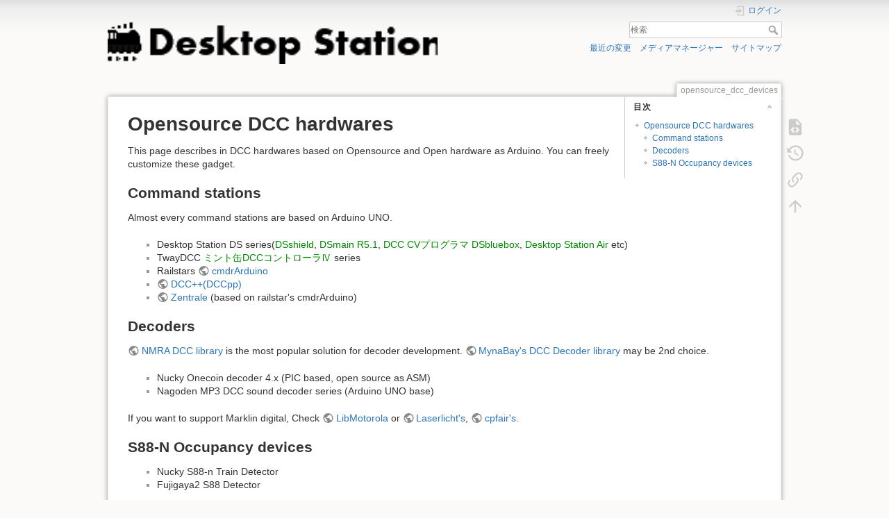

--- FILE ---
content_type: text/html; charset=utf-8
request_url: https://desktopstation.net/wiki/doku.php/opensource_dcc_devices
body_size: 5082
content:
<!DOCTYPE html>
<html lang="ja" dir="ltr" class="no-js">
<head>
    <meta charset="utf-8" />
    <title>opensource_dcc_devices [ ]</title>
    <script>(function(H){H.className=H.className.replace(/\bno-js\b/,'js')})(document.documentElement)</script>
    <meta name="generator" content="DokuWiki"/>
<meta name="theme-color" content="#008800"/>
<meta name="robots" content="index,follow"/>
<meta name="keywords" content="opensource_dcc_devices"/>
<link rel="search" type="application/opensearchdescription+xml" href="/wiki/lib/exe/opensearch.php" title=" "/>
<link rel="start" href="/wiki/"/>
<link rel="contents" href="/wiki/doku.php/opensource_dcc_devices?do=index" title="サイトマップ"/>
<link rel="manifest" href="/wiki/lib/exe/manifest.php"/>
<link rel="alternate" type="application/rss+xml" title="最近の変更" href="/wiki/feed.php"/>
<link rel="alternate" type="application/rss+xml" title="現在の名前空間" href="/wiki/feed.php?mode=list&amp;ns="/>
<link rel="alternate" type="text/html" title="プレーンHTML" href="/wiki/doku.php/opensource_dcc_devices?do=export_xhtml"/>
<link rel="alternate" type="text/plain" title="Wikiマークアップ" href="/wiki/doku.php/opensource_dcc_devices?do=export_raw"/>
<link rel="canonical" href="https://desktopstation.net/wiki/doku.php/opensource_dcc_devices"/>
<link rel="stylesheet" href="/wiki/lib/exe/css.php?t=dokuwiki&amp;tseed=414afd140ebf14d20ece1383adc798bb"/>
<!--[if gte IE 9]><!-->
<script >/*<![CDATA[*/var NS='';var JSINFO = {"isadmin":0,"isauth":0,"plugins":{"vshare":{"youtube":"youtube\\.com\/.*[&?]v=([a-z0-9_\\-]+)","vimeo":"vimeo\\.com\\\/(\\d+)","slideshare":"slideshare.*id=(\\d+)","dailymotion":"dailymotion\\.com\/video\/([a-z0-9]+)","archiveorg":"archive\\.org\/(?:embed|details)\/([a-zA-Z0-9_\\-]+)","soundcloud":"soundcloud\\.com\/([\\w-]+\/[\\w-]+)","niconico":"nicovideo\\.jp\/watch\/(sm[0-9]+)","bitchute":"bitchute\\.com\\\/video\\\/([a-zA-Z0-9_\\-]+)","coub":"coub\\.com\\\/view\\\/([a-zA-Z0-9_\\-]+)","odysee":"odysee\\.com\/\\$\/(?:embed|download)\/([-%_?=\/a-zA-Z0-9]+)","youku":"v\\.youku\\.com\/v_show\/id_([0-9A-Za-z=]+)\\.html","bilibili":"bilibili\\.com\\\/video\\\/(BV[0-9A-Za-z]+)","msoffice":"(?:office\\.com.*[&?]videoid=([a-z0-9\\-]+))","msstream":"microsoftstream\\.com\\\/video\\\/([a-f0-9\\-]{36})"}},"id":"opensource_dcc_devices","namespace":"","ACT":"show","useHeadingNavigation":0,"useHeadingContent":1};
/*!]]>*/</script>
<script src="/wiki/lib/exe/jquery.php?tseed=f0349b609f9b91a485af8fd8ecd4aea4" defer="defer">/*<![CDATA[*/
/*!]]>*/</script>
<script src="/wiki/lib/exe/js.php?t=dokuwiki&amp;tseed=414afd140ebf14d20ece1383adc798bb" defer="defer">/*<![CDATA[*/
/*!]]>*/</script>
<!--<![endif]-->
    <meta name="viewport" content="width=device-width,initial-scale=1" />
    <link rel="shortcut icon" href="/wiki/lib/exe/fetch.php/favicon.ico" />
<link rel="apple-touch-icon" href="/wiki/lib/tpl/dokuwiki/images/apple-touch-icon.png" />
    </head>

<body>
    <div id="dokuwiki__site"><div id="dokuwiki__top" class="site dokuwiki mode_show tpl_dokuwiki     ">

        
<!-- ********** HEADER ********** -->
<header id="dokuwiki__header"><div class="pad group">

    
    <div class="headings group">
        <ul class="a11y skip">
            <li><a href="#dokuwiki__content">内容へ移動</a></li>
        </ul>

        <h1 class="logo"><a href="/wiki/doku.php/top"  accesskey="h" title="Home [h]"><img src="/wiki/lib/exe/fetch.php/logo.png" width="245" height="30" alt="" /><span> </span></a></h1>
            </div>

    <div class="tools group">
        <!-- USER TOOLS -->
                    <div id="dokuwiki__usertools">
                <h3 class="a11y">ユーザ用ツール</h3>
                <ul>
                    <li class="action login"><a href="/wiki/doku.php/opensource_dcc_devices?do=login&amp;sectok=" title="ログイン" rel="nofollow"><span>ログイン</span><svg xmlns="http://www.w3.org/2000/svg" width="24" height="24" viewBox="0 0 24 24"><path d="M10 17.25V14H3v-4h7V6.75L15.25 12 10 17.25M8 2h9a2 2 0 0 1 2 2v16a2 2 0 0 1-2 2H8a2 2 0 0 1-2-2v-4h2v4h9V4H8v4H6V4a2 2 0 0 1 2-2z"/></svg></a></li>                </ul>
            </div>
        
        <!-- SITE TOOLS -->
        <div id="dokuwiki__sitetools">
            <h3 class="a11y">サイト用ツール</h3>
            <form action="/wiki/doku.php/top" method="get" role="search" class="search doku_form" id="dw__search" accept-charset="utf-8"><input type="hidden" name="do" value="search" /><input type="hidden" name="id" value="opensource_dcc_devices" /><div class="no"><input name="q" type="text" class="edit" title="[F]" accesskey="f" placeholder="検索" autocomplete="on" id="qsearch__in" value="" /><button value="1" type="submit" title="検索">検索</button><div id="qsearch__out" class="ajax_qsearch JSpopup"></div></div></form>            <div class="mobileTools">
                <form action="/wiki/doku.php" method="get" accept-charset="utf-8"><div class="no"><input type="hidden" name="id" value="opensource_dcc_devices" /><select name="do" class="edit quickselect" title="ツール"><option value="">ツール</option><optgroup label="ページ用ツール"><option value="edit">ソースの表示</option><option value="revisions">以前のリビジョン</option><option value="backlink">バックリンク</option></optgroup><optgroup label="サイト用ツール"><option value="recent">最近の変更</option><option value="media">メディアマネージャー</option><option value="index">サイトマップ</option></optgroup><optgroup label="ユーザ用ツール"><option value="login">ログイン</option></optgroup></select><button type="submit">&gt;</button></div></form>            </div>
            <ul>
                <li class="action recent"><a href="/wiki/doku.php/opensource_dcc_devices?do=recent" title="最近の変更 [r]" rel="nofollow" accesskey="r">最近の変更</a></li><li class="action media"><a href="/wiki/doku.php/opensource_dcc_devices?do=media&amp;ns=" title="メディアマネージャー" rel="nofollow">メディアマネージャー</a></li><li class="action index"><a href="/wiki/doku.php/opensource_dcc_devices?do=index" title="サイトマップ [x]" rel="nofollow" accesskey="x">サイトマップ</a></li>            </ul>
        </div>

    </div>

    <!-- BREADCRUMBS -->
    
    <hr class="a11y" />
</div></header><!-- /header -->

        <div class="wrapper group">

            
            <!-- ********** CONTENT ********** -->
            <main id="dokuwiki__content"><div class="pad group">
                
                <div class="pageId"><span>opensource_dcc_devices</span></div>

                <div class="page group">
                                                            <!-- wikipage start -->
                    <!-- TOC START -->
<div id="dw__toc" class="dw__toc">
<h3 class="toggle">目次</h3>
<div>

<ul class="toc">
<li class="level1"><div class="li"><a href="#opensource_dcc_hardwares">Opensource DCC hardwares</a></div>
<ul class="toc">
<li class="level2"><div class="li"><a href="#command_stations">Command stations</a></div></li>
<li class="level2"><div class="li"><a href="#decoders">Decoders</a></div></li>
<li class="level2"><div class="li"><a href="#s88-n_occupancy_devices">S88-N Occupancy devices</a></div></li>
</ul></li>
</ul>
</div>
</div>
<!-- TOC END -->

<h1 class="sectionedit1" id="opensource_dcc_hardwares">Opensource DCC hardwares</h1>
<div class="level1">

<p>
This page describes in DCC hardwares based on Opensource and Open hardware as Arduino.
You can freely customize these gadget.
</p>

</div>

<h2 class="sectionedit2" id="command_stations">Command stations</h2>
<div class="level2">

<p>
Almost every command stations are based on Arduino UNO.
</p>
<ul>
<li class="level1"><div class="li"> Desktop Station DS series(<a href="/wiki/doku.php/dsshield" class="wikilink1" title="dsshield" data-wiki-id="dsshield">DSshield</a>, <a href="/wiki/doku.php/dsmain_r5.1" class="wikilink1" title="dsmain_r5.1" data-wiki-id="dsmain_r5.1">DSmain R5.1</a>, <a href="/wiki/doku.php/cv_read_writer" class="wikilink1" title="cv_read_writer" data-wiki-id="cv_read_writer">DCC CVプログラマ DSbluebox</a>, <a href="/wiki/doku.php/desktop_station_air" class="wikilink1" title="desktop_station_air" data-wiki-id="desktop_station_air">Desktop Station Air</a> etc)</div>
</li>
<li class="level1"><div class="li"> TwayDCC <a href="/wiki/doku.php/mint_can_controller2" class="wikilink1" title="mint_can_controller2" data-wiki-id="mint_can_controller2">ミント缶DCCコントローラⅣ</a> series</div>
</li>
<li class="level1"><div class="li"> Railstars <a href="https://github.com/Railstars/CmdrArduino" class="urlextern" target="_blank" title="https://github.com/Railstars/CmdrArduino" rel="noopener">cmdrArduino</a></div>
</li>
<li class="level1"><div class="li"> <a href="https://github.com/DccPlusPlus/BaseStation/wiki/What-is-DCC--Plus-Plus" class="urlextern" target="_blank" title="https://github.com/DccPlusPlus/BaseStation/wiki/What-is-DCC--Plus-Plus" rel="noopener">DCC++(DCCpp)</a></div>
</li>
<li class="level1"><div class="li"> <a href="http://pgahtow.de/wiki/index.php?title=Zentrale/en" class="urlextern" target="_blank" title="http://pgahtow.de/wiki/index.php?title=Zentrale/en" rel="noopener">Zentrale</a> (based on railstar&#039;s cmdrArduino)</div>
</li>
</ul>

</div>

<h2 class="sectionedit3" id="decoders">Decoders</h2>
<div class="level2">

<p>
<a href="https://github.com/mrrwa/NmraDcc" class="urlextern" target="_blank" title="https://github.com/mrrwa/NmraDcc" rel="noopener">NMRA DCC library</a> is the most popular solution for decoder development. <a href="https://github.com/MynaBay/DCC_Decoder" class="urlextern" target="_blank" title="https://github.com/MynaBay/DCC_Decoder" rel="noopener">MynaBay&#039;s DCC Decoder library</a> may be 2nd choice.
</p>
<ul>
<li class="level1"><div class="li"> Nucky Onecoin decoder 4.x (PIC based, open source as ASM)</div>
</li>
<li class="level1"><div class="li"> Nagoden MP3 DCC sound decoder series (Arduino UNO base)</div>
</li>
</ul>

<p>
If you want to support Marklin digital, Check <a href="https://github.com/sfxsfl/LibMotorola" class="urlextern" target="_blank" title="https://github.com/sfxsfl/LibMotorola" rel="noopener">LibMotorola</a> or <a href="https://github.com/Laserlicht/MaerklinMotorola" class="urlextern" target="_blank" title="https://github.com/Laserlicht/MaerklinMotorola" rel="noopener">Laserlicht&#039;s</a>, <a href="https://github.com/cpfair/marklin-motorola-decoder" class="urlextern" target="_blank" title="https://github.com/cpfair/marklin-motorola-decoder" rel="noopener">cpfair&#039;s</a>.
</p>

</div>

<h2 class="sectionedit4" id="s88-n_occupancy_devices">S88-N Occupancy devices</h2>
<div class="level2">
<ul>
<li class="level1"><div class="li"> Nucky S88-n Train Detector</div>
</li>
<li class="level1"><div class="li"> Fujigaya2 S88 Detector</div>
</li>
</ul>

</div>
                    <!-- wikipage stop -->
                                    </div>

                <div class="docInfo"><bdi>opensource_dcc_devices.txt</bdi> · 最終更新: 2018/06/21 11:30 by <bdi>yaasan</bdi></div>

                
                <hr class="a11y" />
            </div></main><!-- /content -->

            <!-- PAGE ACTIONS -->
            <nav id="dokuwiki__pagetools" aria-labelledby="dokuwiki__pagetools__heading">
                <h3 class="a11y" id="dokuwiki__pagetools__heading">ページ用ツール</h3>
                <div class="tools">
                    <ul>
                        <li class="source"><a href="/wiki/doku.php/opensource_dcc_devices?do=edit" title="ソースの表示 [v]" rel="nofollow" accesskey="v"><span>ソースの表示</span><svg xmlns="http://www.w3.org/2000/svg" width="24" height="24" viewBox="0 0 24 24"><path d="M13 9h5.5L13 3.5V9M6 2h8l6 6v12a2 2 0 0 1-2 2H6a2 2 0 0 1-2-2V4c0-1.11.89-2 2-2m.12 13.5l3.74 3.74 1.42-1.41-2.33-2.33 2.33-2.33-1.42-1.41-3.74 3.74m11.16 0l-3.74-3.74-1.42 1.41 2.33 2.33-2.33 2.33 1.42 1.41 3.74-3.74z"/></svg></a></li><li class="revs"><a href="/wiki/doku.php/opensource_dcc_devices?do=revisions" title="以前のリビジョン [o]" rel="nofollow" accesskey="o"><span>以前のリビジョン</span><svg xmlns="http://www.w3.org/2000/svg" width="24" height="24" viewBox="0 0 24 24"><path d="M11 7v5.11l4.71 2.79.79-1.28-4-2.37V7m0-5C8.97 2 5.91 3.92 4.27 6.77L2 4.5V11h6.5L5.75 8.25C6.96 5.73 9.5 4 12.5 4a7.5 7.5 0 0 1 7.5 7.5 7.5 7.5 0 0 1-7.5 7.5c-3.27 0-6.03-2.09-7.06-5h-2.1c1.1 4.03 4.77 7 9.16 7 5.24 0 9.5-4.25 9.5-9.5A9.5 9.5 0 0 0 12.5 2z"/></svg></a></li><li class="backlink"><a href="/wiki/doku.php/opensource_dcc_devices?do=backlink" title="バックリンク" rel="nofollow"><span>バックリンク</span><svg xmlns="http://www.w3.org/2000/svg" width="24" height="24" viewBox="0 0 24 24"><path d="M10.59 13.41c.41.39.41 1.03 0 1.42-.39.39-1.03.39-1.42 0a5.003 5.003 0 0 1 0-7.07l3.54-3.54a5.003 5.003 0 0 1 7.07 0 5.003 5.003 0 0 1 0 7.07l-1.49 1.49c.01-.82-.12-1.64-.4-2.42l.47-.48a2.982 2.982 0 0 0 0-4.24 2.982 2.982 0 0 0-4.24 0l-3.53 3.53a2.982 2.982 0 0 0 0 4.24m2.82-4.24c.39-.39 1.03-.39 1.42 0a5.003 5.003 0 0 1 0 7.07l-3.54 3.54a5.003 5.003 0 0 1-7.07 0 5.003 5.003 0 0 1 0-7.07l1.49-1.49c-.01.82.12 1.64.4 2.43l-.47.47a2.982 2.982 0 0 0 0 4.24 2.982 2.982 0 0 0 4.24 0l3.53-3.53a2.982 2.982 0 0 0 0-4.24.973.973 0 0 1 0-1.42z"/></svg></a></li><li class="top"><a href="#dokuwiki__top" title="文書の先頭へ [t]" rel="nofollow" accesskey="t"><span>文書の先頭へ</span><svg xmlns="http://www.w3.org/2000/svg" width="24" height="24" viewBox="0 0 24 24"><path d="M13 20h-2V8l-5.5 5.5-1.42-1.42L12 4.16l7.92 7.92-1.42 1.42L13 8v12z"/></svg></a></li>                    </ul>
                </div>
            </nav>
        </div><!-- /wrapper -->

        
<!-- ********** FOOTER ********** -->
<footer id="dokuwiki__footer"><div class="pad">
    
    <div class="buttons">
                <a href="https://www.dokuwiki.org/donate" title="Donate" target="_blank"><img
            src="/wiki/lib/tpl/dokuwiki/images/button-donate.gif" width="80" height="15" alt="Donate" /></a>
        <a href="https://php.net" title="Powered by PHP" target="_blank"><img
            src="/wiki/lib/tpl/dokuwiki/images/button-php.gif" width="80" height="15" alt="Powered by PHP" /></a>
        <a href="//validator.w3.org/check/referer" title="Valid HTML5" target="_blank"><img
            src="/wiki/lib/tpl/dokuwiki/images/button-html5.png" width="80" height="15" alt="Valid HTML5" /></a>
        <a href="//jigsaw.w3.org/css-validator/check/referer?profile=css3" title="Valid CSS" target="_blank"><img
            src="/wiki/lib/tpl/dokuwiki/images/button-css.png" width="80" height="15" alt="Valid CSS" /></a>
        <a href="https://dokuwiki.org/" title="Driven by DokuWiki" target="_blank"><img
            src="/wiki/lib/tpl/dokuwiki/images/button-dw.png" width="80" height="15"
            alt="Driven by DokuWiki" /></a>
    </div>

    </div></footer><!-- /footer -->
    </div></div><!-- /site -->

    <div class="no"><img src="/wiki/lib/exe/taskrunner.php?id=opensource_dcc_devices&amp;1769142845" width="2" height="1" alt="" /></div>
    <div id="screen__mode" class="no"></div></body>
</html>
